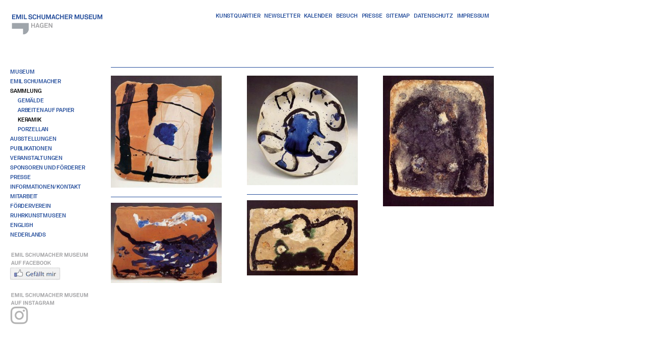

--- FILE ---
content_type: text/html; charset=utf-8
request_url: https://www.osthausmuseum.de/web/de/esmh/sammlung/keramik/keramik.html
body_size: 1689
content:
<!doctype html>
<html lang="de">
<head>
<meta http-equiv="X-UA-Compatible" content="IE=edge,chrome=1">
<meta name="viewport" content="width=device-width">
<meta http-equiv="Content-Type" content="text/html; charset=utf-8">
<meta http-equiv="expires" content="3600">
<title>Emil Schumacher Museum Hagen</title>
<link rel="shortcut icon" href="../../../../media/images/common/favicon.ico">
<link rel="stylesheet" type="text/css" href="../../../../media/styles/styles.css?v20230530">
<link rel="stylesheet" type="text/css" href="../../../../media/styles/small.css">
<script type="text/javascript" src="../../../../media/files/common/scripts.js"></script>
</head>
<body class="ESMH">
<div id="fade">&nbsp;</div>
<div class="body">
	<div class="hdrLogo">
			<map name="logo">
				<area shape="rect" coords="2,3,202,19" href="../../index.html" alt="Emil Schumacher Museum Hagen" />
				<area shape="rect" coords="2,22,91,48" href="../../../start/start.html" alt="Kunstquartier Hagen" />
			</map>
			<img usemap="#logo" src="../../../../media/images/common/esmh/logoESMH-s.png" width="184" height="49" border="0">
	</div>
	<div class="hdrNavigation">
			<div class="topNavigation custom-navigation">
				<a href="../../../common/kontakt/kontakt.html" title="Kunstquartier" class="topNavigationKunstquartier">Kunstquartier</a>
					<span class="topNavigationSeperator">|</span>		
				<a href="../../../common/newsletter/newsletter.html" title="Newsletter" class="topNavigationNewsletter">Newsletter</a>
					<span class="topNavigationSeperator">|</span>		
				<a href="../../../common/kalender/kalender.html" title="Kalender" class="topNavigationKalender">Kalender</a>
					<span class="topNavigationSeperator">|</span>		
				<a href="../../../common/besuch/besuch.html" title="Besuch" class="topNavigationBesuch">Besuch</a>
					<span class="topNavigationSeperator">|</span>		
				<a href="../../../common/presse/presse.html" title="Presse" class="topNavigationPresse">Presse</a>
					<span class="topNavigationSeperator">|</span>		
				<a href="../../../common/sitemap/sitemap.html" title="Sitemap" class="topNavigationSitemap">Sitemap</a>
					<span class="topNavigationSeperator">|</span>		
				<a href="../../../common/datenschutz/datenschutz.html" title="Datenschutz" class="topNavigationDatenschutz">Datenschutz</a>
					<span class="topNavigationSeperator">|</span>		
				<a href="../../../common/impressum/impressum.html" title="Impressum" class="topNavigationImpressum">Impressum</a>
			</div>	
	</div>
	<div class="clear">&nbsp;</div>
	<div class="cntNavigation">
				<div class="leftNavigation custom-navigation">
					<a href="../../museum/museum.html" title="Museum" class="leftNavigationESMHMuseum">Museum</a>
					<a href="../../emilschumacher/leben/leben.html" title="Emil Schumacher" class="leftNavigationESMHEmilSchumacher">Emil Schumacher</a>
					<a href="../sammlung.html" title="Sammlung" class="leftNavigationESMHSammlung" id="activeNavigation">Sammlung</a>
					<a href="../gemaelde/gemaelde.html" title="Gemälde" class="leftNavigation2ESMHGemaelde">Gemälde</a>
					<a href="../arbeitenaufpapier/arbeitenaufpapier.html" title="Arbeiten auf Papier" class="leftNavigation2ESMHArbeitenaufPapier">Arbeiten auf Papier</a>
					<a href="keramik.html" title="Keramik" class="leftNavigation2ESMHKeramik" id="activeNavigation">Keramik</a>
					<a href="../porzellan/porzellan.html" title="Porzellan" class="leftNavigation2ESMHPorzellan">Porzellan</a>
					<a href="../../ausstellungen/aktuellvorschau/aktuellvorschau.html" title="Ausstellungen" class="leftNavigationESMHAusstellungen">Ausstellungen</a>
					<a href="../../publikationen/publikationen.html" title="Publikationen" class="leftNavigationESMHPublikationen">Publikationen</a>
					<a href="../../veranstaltungen/veranstaltungen.html" title="Veranstaltungen" class="leftNavigationESMHVeranstaltungen">Veranstaltungen</a>
					<a href="../../unterstuetzung/unterstuetzung.html" title="Sponsoren und Förderer" class="leftNavigationESMHSponsorenundFoerderer">Sponsoren und Förderer</a>
					<a href="../../presse/presse.html" title="Presse" class="leftNavigationESMHPresse">Presse</a>
					<a href="../../information/information.html" title="Informationen/Kontakt" class="leftNavigationESMHInformationenKontakt">Informationen/Kontakt</a>
					<a href="../../mitarbeit/kurator.html" title="Mitarbeit" class="leftNavigationESMHMitarbeit">Mitarbeit</a>
					<a href="../../foerderverein/foerderverein.html" title="Förderverein" class="leftNavigationESMHFoerderverein">Förderverein</a>
					<a href="../../ruhrkunstmuseen/ruhrkunstmuseen.html" title="RuhrKunstMuseen" class="leftNavigationESMHRuhrKunstMuseen">RuhrKunstMuseen</a>
					<a href="../../english/start.html" title="English" class="leftNavigationESMHEnglish">English</a>
					<a href="../../nederlands/startseite.html" title="Nederlands" class="leftNavigationESMHNederlands">Nederlands</a>
				</div>
			<a href="https://facebook.com/EmilSchumacherMuseum" title="Emil Schumacher Museum auf Facebook"><img src="../../../../media/images/esmh/facebook_de.png" width="160" height="60" border="0" style="display:block; margin-top:20px;"></a>
			<a href="https://www.instagram.com/emilschumachermuseum" title="Emil Schumacher Museum auf Instagram"><img src="../../../../media/images/esmh/esmh_instagram.png" width="156" height="87" border="0" style="display:block; margin-top:20px;"></a>
	</div>
		<div class="contentESMH">
			<div class="contentAreaA">
<div >
		<a href="../../../../media/images/esmh/sammlung/keramik/993.jpg" target="_blank"><img src="../../../../media/images/esmh/sammlung/keramik/993_W3.jpg" width="220" height="222" border="0" id="177674"></a><br>
		<span class="hLineESMH">&nbsp;</span>
</div>
<div >
		<a href="../../../../media/images/esmh/sammlung/keramik/995.jpg" target="_blank"><img src="../../../../media/images/esmh/sammlung/keramik/995_W3.jpg" width="220" height="159" border="0" id="177675"></a><br>
</div>
			</div>
			<div class="contentAreaB">
<div >
		<a href="../../../../media/images/esmh/sammlung/keramik/997.jpg" target="_blank"><img src="../../../../media/images/esmh/sammlung/keramik/997_W3.jpg" width="220" height="217" border="0" id="177676"></a><br>
		<span class="hLineESMH">&nbsp;</span>
</div>
<div >
		<a href="../../../../media/images/esmh/sammlung/keramik/1015.jpg" target="_blank"><img src="../../../../media/images/esmh/sammlung/keramik/1015_W3.jpg" width="220" height="149" border="0" id="177677"></a><br>
</div>
			</div>
			<div class="contentAreaB">
<div >
		<a href="../../../../media/images/esmh/sammlung/keramik/1021.jpg" target="_blank"><img src="../../../../media/images/esmh/sammlung/keramik/1021_W3.jpg" width="220" height="259" border="0" id="177678"></a><br>
</div>
			</div>		
		<br clear="all"><br><br>
	</div>
</div><br clear="all">
</body>
</html>


--- FILE ---
content_type: application/javascript; charset=utf-8
request_url: https://www.osthausmuseum.de/web/media/files/common/scripts.js
body_size: 3881
content:
// global definition
var maxWidth = 960;
var maxHeight = 558;
var stepSizeMove = -8;
var stepSizeResize = 8;
var aspectRatio = 0;
var moveRatio = 0;

// html element naming
var burnsContainerName = "burnsContainer";
var burnsImageName = "burnsImage";
// min & max magnification
var minMagnification = 200;
var maxMagnification = 400;
// animation-time in seconds
var time = 2;
// frames per second
var fps = 25;
// the buffer holds the kenburnsstuff
var buffer = 0;
// just a globalvariable
var stop = false;
// holds the images (array)
var imageList;
// the current image index (-->array)
var currentImageIndex = 0;

// backward compatibility
function fadein(id, startlevel, endlevel, millisec) {
    fade(id, millisec, startlevel, endlevel);
}

function fadeinRandom(id, images, startlevel, endlevel, millisec) {
	setOpacity(id, "0");
	var image = images[getRandom(0, images.length - 1)];
	image = image.substring(0, image.indexOf(";"));
	
	var sizes = images[0];
	var x = sizes.substring(sizes.indexOf(";") + 1, sizes.lastIndexOf(";"));
	var y = sizes.substring(sizes.lastIndexOf(";") + 1);
	
	var img = document.getElementById(id);

	img.src = image;
	img.width = x;
	img.height = y;
	
	fade(id, millisec, startlevel, endlevel);
}

function redirect(url) {
	window.location.href = url;
}

// returns a random number
function getRandom(min, max) {
	if (min > max) {
		return 1;
	}
	if ( min == max ) {
		return min;
	}
	var res = (min + parseInt(Math.random() * (max-min + 1)));
	return res;
}

// fades a given element-id
function fade(id, time, start, end) {
    var speed = Math.round(time / 100);
    var frame = 0;

    if (start > end) { 
        for (i = start; i >= end; i--) {
            setTimeout("setOpacity('" + id + "', " + i + ")", (frame * speed)); 
            frame++; 
        } 
    } else if (start < end) { 
        for (i = start; i <= end; i++) {
            setTimeout("setOpacity('" + id + "', " + i + ")", (frame * speed)); 
            frame++; 
        } 
    } 
}

// set the opacity for a given element-id
function setOpacity(id, opacity) {
	var obj = document.getElementById(id)
	if (obj) {
		obj.style.filter = "alpha(opacity=" + opacity + ")"; 
		obj.style.opacity = (opacity / 100); 
		obj.style.MozOpacity = (opacity / 100); 
		obj.style.KhtmlOpacity = (opacity / 100); 
	}
}

// returns the size of the browser window [x, y]
function getSizeXY() {
	var width = 0, height = 0;
	if (typeof(window.innerWidth) == 'number') {
		width = window.innerWidth;
		height = window.innerHeight;
	} else if (document.documentElement && (document.documentElement.clientWidth || document.documentElement.clientHeight)) {
		width = document.documentElement.clientWidth;
		height = document.documentElement.clientHeight;
	} else if (document.body && (document.body.clientWidth || document.body.clientHeight)) {
		width = document.body.clientWidth;
		height = document.body.clientHeight;
	}
	return [width, height];
}

// returns the scolloffset of the browser window [x, y]
function getScrollXY() {
	var scrollX = 0, scrollY = 0;
	if (typeof(window.pageYOffset) == 'number') {
		scrollX = window.pageXOffset;
		scrollY = window.pageYOffset;
	} else if (document.body && (document.body.scrollLeft || document.body.scrollTop)) {
		scrollX = document.body.scrollLeft;
		scrollY = document.body.scrollTop;
	} else if (document.documentElement && (document.documentElement.scrollLeft || document.documentElement.scrollTop)) {
		scrollX = document.documentElement.scrollLeft;
		scrollY = document.documentElement.scrollTop;
	}
	return [scrollX, scrollY];
}

// retuns the position of a given element
function getPosition(obj) {
	var curleft = curtop = 0;
	if (obj.offsetParent) {
		do {
			curleft += obj.offsetLeft;
			curtop += obj.offsetTop;
		} while (obj = obj.offsetParent);
	}
	return [curleft,curtop];
}

// resizes the fade-layer to 100%
function updateSize() {
	var obj = document.getElementById("fade");
	if (obj) {
		obj.style.width = (getSizeXY()[0] + getScrollXY()[0]) + "px";
		obj.style.height = (getSizeXY()[1] + getScrollXY()[1]) + "px";
	}
}

// moves an element given by id
function moveAndResize(id) {
	var obj = document.getElementById(id);
	if (obj) {
		var tmp = getPosition(obj);
		var currentX = tmp[0];
		var currentY = tmp[1];
		var currentW = obj.width;
		var currentH = obj.height;
		
		if (moveRatio == 0) {
			moveRatio = currentX / currentY;
		}
		
		if (aspectRatio == 0) {
			aspectRatio = currentW / currentH;
		}
		
		
		var needToMove = true;
		var needToResize = true;
		
		var newX = currentX + stepSizeMove;
		var newY = newX / moveRatio;

		if (newX < 20) {
			newX = 20;
			//needToMove = false;
		}
		if (newY < 20) {
			newY = 20;
			//needToMove = false;
		}
		
		if (newX == 20 && newY == 20) {
			needToMove = false;
		}

		var newW = currentW + stepSizeResize;
		var newH = newW / aspectRatio;
		
		if (newW > maxWidth) {
			newW = maxWidth;
			newH = maxWidth / aspectRatio;
			needToResize = false;
		}
		if (newH > maxHeight) {
			newH = maxHeight;
			newW = maxHeight * aspectRatio;
			
			needToResize = false;
		}

		obj.style.left = newX + "px";
		obj.style.top = newY + "px";
		
		obj.style.width = newW + "px";
		obj.style.height = newH + "px";
		
		if (needToMove || needToResize) {
			setTimeout("moveAndResize('zoomImage')", 50);
		} else {
			aspectRatio = 0;
			moveRatio = 0;
		}
	}
}

// moves an element given by id
function moveAndResizeRight(id) {
	var obj = document.getElementById(id);
	if (obj) {
		var tmp = getPosition(obj);
		var currentX = tmp[0];
		var currentY = tmp[1];
		var currentW = obj.width;
		var currentH = obj.height;
		
		if (moveRatio == 0) {
			moveRatio = currentX / currentY;
		}

		if (aspectRatio == 0) {
			aspectRatio = currentW / currentH;
		}
		
		var needToMove = true;
		var needToResize = true;
		
		var newW = currentW + stepSizeResize;
		var newH = newW / aspectRatio;
		
		if (newW > maxWidth) {
			newW = maxWidth;
			needToResize = false;
		}
		if (newH > maxHeight) {
			newH = maxHeight;
			needToResize = false;
		}
		
		var newX = currentX + stepSizeMove;
		var newY = newX / moveRatio;

		if (newX > maxWidth) {
			newX = maxWidth;
			needToMove = false;
		}
		if (newY < 20) {
			newY = 20;
			needToMove = false;
		}
		
		var rX = newX + newW;
		var rY = newY + newH;
		
		if (rX > maxWidth) {
			rX += stepSizeMove;
		}
		
		if (rX < newW) {
			rX = newW;
		}
		
		if (needToResize) {
			obj.style.width = newW + "px";
			obj.style.height = newH + "px";
			obj.style.left = (rX - newW) + "px";
			obj.style.top = newY + "px";
		} else {
			newY = currentY + stepSizeMove;
			if (newY < 20) {
				newY = 20;
				needToMove = false;
			}
			obj.style.top = newY + "px";
		}

		if (needToMove || needToResize) {
			setTimeout("moveAndResizeRight('zoomImage')", 50);
		} else {
			aspectRatio = 0;
			moveRatio = 0;
		}
	}
}

// fades the fade-layer in smoothly, copies the given picture by id, and calls the zoom and resize function
function zoomPicture(id) {
	// update the fade-div manually
	updateSize();
	
	// get the div
	var obj = document.getElementById("fade");
	if (obj) {
		obj.style.display = "block";
	}
	setOpacity("fade", 0);
	
	// date it
	fade("fade", 1000, 0, 100);
	
	// get the image
	var image = document.getElementById(id);
	if (image) {
		// calculate position
		var offsetLeft = getPosition(image)[0];
		var offsetTop = getPosition(image)[1];
		
		// copy image
		copyImage(id);
		var newImage = document.getElementById("zoomImage");
		
		// set position
		newImage.style.position = "absolute";
		newImage.style.left = offsetLeft + "px";
		newImage.style.top = offsetTop + "px";
		
		var width = newImage.width;
		var height = newImage.height;
		
		var rX = width + offsetLeft;
		var rY = height + offsetTop;
		
		var moveToRight = (maxWidth - rX < 100);
		
		// start the animation
		//if (!moveToRight) {
			setTimeout("moveAndResize('zoomImage')", 1000);
		//} else {
		//	setTimeout("moveAndResizeRight('zoomImage')", 1000);
		//}
	}
}

// copies an image given by id
function copyImage(id) {
	var image = document.getElementById(id);
	var root = document.getElementById("fade");
	var newImage = document.createElement("img");
	if (image && root && newImage) {
		newImage.setAttribute("id", "zoomImage");
		newImage.setAttribute("onclick", "hideAll()");
		//newImage.setAttribute("onClick", "hideAll()");
		newImage.onclick = hideAll;
		newImage.src = image.src;
		newImage.style.width = image.style.width;
		newImage.style.height = image.style.height;
		newImage.width = image.width;
		newImage.height = image.height;
		root.appendChild(newImage);
	}
}

// hides the fade/zoom elements
function hideAll() {
	fade("fade", 1000, 100, 0, cleanUp);
	setTimeout("cleanUp()", 1000);
}

// cleanup everytrhing
function cleanUp() {
	var fade = document.getElementById("fade");
	if (fade) {
		fade.style.display = "none";
		fade.removeChild(document.getElementById("zoomImage"));
	}
}

// check the keys, if esc was pressed, call hideAll
function checkKeys(e) {
	if (!e) {
		e = window.event;
	}
	if (e.keyCode) {
		e = e.keyCode;
	}
	if (e == 27) {
		hideAll();
	}
}

// initializes the ken burns effect and returns the object
function makeBurns(contW, contH, imgW, imgH, image) {
	var burns = {
		img: 0,
		aspectratio: 0,
		startX: 0,
		startY: 0,
		startW: 0,
		startH: 0,
		moveX: 0,
		moveY: 0,
		resizeW: 0,
		resizeH: 0,
		currentX: 0,
		currentY: 0,
		currentW: 0,
		currentH: 0,
		containerW: 0,
		containerH: 0,
		maxFrames: 0,
		originalW: 0,
		originalH: 0,
		animate: function(frame) {
			if (frame > burns.maxFrames) {
				return;
			}

			// animate
			var oldW = this.currentW;
			var oldH = this.currentH;
			this.currentX = this.currentX + this.moveX;
			this.currentY = this.currentY + this.moveY;
			this.currentW = this.currentW - this.resizeW;
			this.currentH = this.currentH - this.resizeH;

			if (this.currentW < this.containerW || this.currentH < this.containerH) {
				this.currentW = oldW;
				this.currentH = oldH;
			}

			// last frame? safly change the animated values to the final state
			var lastFrame = this.maxFrames - 1;
			if (frame == lastFrame) {
				this.currentX = 0;
				this.currentY = 0;
				//this.currentW = this.containerW;
				//this.currentH = this.containerH;
			}

			// set image stuff
			this.img.style.marginLeft = this.currentX + "px";
			this.img.style.marginTop = this.currentY + "px";
			this.img.width = this.currentW;
			this.img.height = this.currentH;
		}
	};
	
	// store the image
	burns.img = image;
	// calculate the aspectratio
	burns.containerW = contW;
	burns.containerH = contH;
	burns.originalW = imgW;
	burns.originalH = imgH;
	burns.aspectratio = burns.originalW / burns.originalH

	// calculate start-point and -size
	burns.startW = burns.currentW = (contW * getRandom(minMagnification, maxMagnification)) / 100;
	burns.startH = burns.currentH = burns.startW / burns.aspectratio;
	burns.startX = burns.currentX = getRandom(-(getRandom(0, contW / 2) + burns.startW * 0.8 - contW + 1), 0) - 1;
	burns.startY = burns.currentY = getRandom(-(getRandom(0, contH / 2) + burns.startH * 0.8 - contH + 1), 0) - 1;

	// calculate resize and movement per frame
	burns.maxFrames = time * fps;
	burns.moveX = (0 - burns.startX) / burns.maxFrames;
	burns.moveY = (0 - burns.startY) / burns.maxFrames;
	burns.resizeW = (burns.startW - contW - 1) / burns.maxFrames;
	burns.resizeH = burns.resizeW / burns.aspectratio;

	return burns;
}

// creates and starts the a new ken burns effect on the given image
function burnsStart() {
	var cont = document.getElementById(burnsContainerName);
	var img = document.getElementById(burnsImageName);
	var imgstring = imageList[getRandom(0, imageList.length - 1)];
	
	var src = imgstring.substring(0, imgstring.indexOf(";"));
	var imagesize = imgstring.substring(imgstring.indexOf(";") + 1, imgstring.length);
	var x = imagesize.substring(0, imagesize.indexOf(";"));
	var y = imagesize.substring(imagesize.indexOf(";") + 1, imagesize.length);

	img.src = src;
	img.setAttribute("src", src);
	
	buffer = makeBurns(x, y, x, y, img);	
	
	var msPerFrame = 1000 / fps;
	for (i = 0; i < (time * fps); i++) {
		setTimeout("burnsAnimate(" + i + ")", i * msPerFrame);
	}
}

// animates the ken burns effect
function burnsAnimate(i) {
	if (buffer) {
		buffer.animate(i);
	}
}


// sets the image list and starts the effect
function burnsInit(images) {
	imageList = images;
	burnsStart();
}

// gallery variables
var imageList;
var containerID = "galContainer";
var imageID = "galImage";
var headlineID = "galHeadline";
var sublineID = "galSubline";
var linkIDPre = "link";
var galWidth = 0;
var galHeight = 0;

// changes the image
function galChangeImage(index) {
	var image = document.getElementById(imageID);
	var data = imageList[index].split(";");

	image.src = data[0];
	image.width = galWidth + "px";
	image.height = galHeight + "px";
	image.title = data[2];
	image.style.width = galWidth + "px";
	image.style.height = galHeight + "px";
	
	if (data[1] != null && data[1] != "") {
		document.getElementById(headlineID).innerHTML = data[1];
	}
	//document.getElementById(sublineID).innerHTML = data[2];

	for(i=0;i<=20;i++) {
		if(document.getElementById(linkIDPre + i)) {
			if (i == index) document.getElementById(linkIDPre + i).style.color = "#000000";
			else document.getElementById(linkIDPre + i).style.color = "";
		} else break;
	}
}

// init the gallery
function galInit(images, w, h) {
	imageList = images;
	galWidth = w;
	galHeight = h;
	
	var container = document.getElementById(containerID);
	container.style.width = w;
	container.style.height = h;

	galChangeImage(0);
}

// assign the listeners
window.onresize = updateSize;
document.onkeyup = checkKeys;

